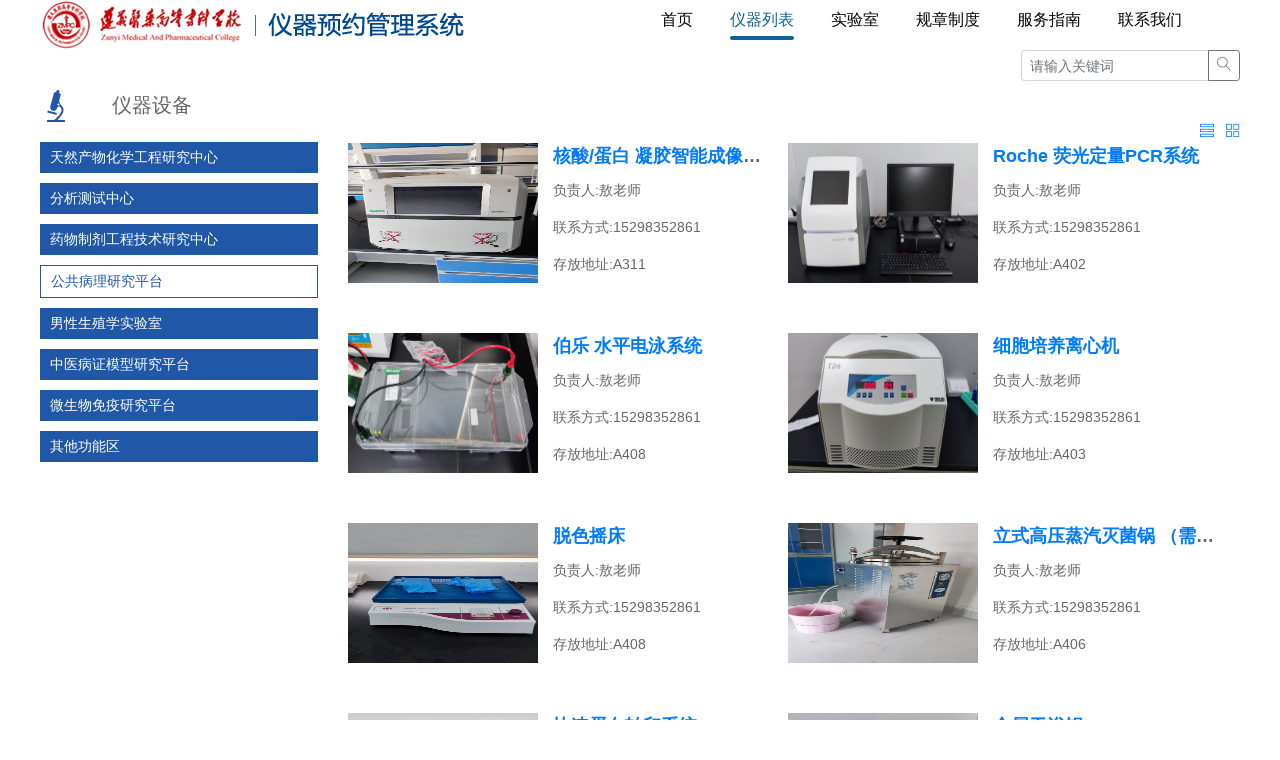

--- FILE ---
content_type: text/html;charset=UTF-8
request_url: https://iams.zunyiyizhuan.com/instrument?cls=IC04&show=grid
body_size: 24178
content:
<!DOCTYPE html>
<html lang="zh-CN">
<head>
    <title>仪器预约管理系统-仪器设备</title>

    <meta charset="utf-8" />
    <meta http-equiv="Content-Language" content="zh-CN" />
    <meta name="keywords" content="遵义医药高等专科学校,仪器预约管理系统,大型仪器对外开放" />
    <meta name="description" content="遵义医药高等专科学校,仪器预约管理系统,大型仪器对外开放" />
    <meta name="robots" content="all" />
    <meta name="copyright" content="遵义医药高等专科学校科研处" />
    <meta name="viewport" content="width=device-width, initial-scale=1, maximum-scale=1, user-scalable=no" />

    <link rel="icon" type="image/png" href="/image/favicon.png"/>
    <link rel="apple-touch-icon-precomposed" href="/image/app-icon72x72@2x.png"/>
    <link href="/css/bootstrap.min.css" rel="stylesheet"/>
    <link href="/css/themify-icons.css" rel="stylesheet"/>
    <link href="/css/max-style.css?20220412002" rel="stylesheet"/>
    <link href="/css/min-style.css?20220412002" rel="stylesheet"/>
    <link href="/css/max-instrument.css?20220412002" rel="stylesheet"/>
    <link href="/css/min-instrument.css?20220412002" rel="stylesheet"/>
    <script src="/js/jquery-1.12.4.min.js" charset="utf-8" type="text/javascript"></script>
    <script src="/js/bootstrap.min.js" charset="utf-8" type="text/javascript"></script>
    <style>


    </style>
</head>
<body>

<header>
    <div class="fixed-top" >
        <div class="layout">
            <a class="main-logo" href="/index">
                <img src="/image/web_logo.png?20220406001"></a>
            </a>

            <div class="menu">
                <div class="btn" id="btn" onclick="show()">
                    <img src="[data-uri]" alt="">
                </div>
            </div>
            <ul class="nav nav_main">
                <li class="nav-item nav-item_main">
                    <a class="nav-link nav-link_main" href="/index">首页</a>
                </li>
                <li class="nav-item nav-item_main">
                    <a class="nav-link nav-link_main active" href="/instrument">仪器列表</a>
                </li>
                <li class="nav-item nav-item_main">
                    <a class="nav-link nav-link_main" href="/laboratory">实验室</a>
                </li>
                <li class="nav-item nav-item_main">
                    <a class="nav-link nav-link_main" href="/rule">规章制度</a>
                </li>
                <li class="nav-item nav-item_main">
                    <a class="nav-link nav-link_main" href="/service">服务指南</a>
                </li>
                <li class="nav-item nav-item_main">
                    <a class="nav-link nav-link_main" href="/about">联系我们</a>
                </li>
            </ul>
        </div>
    </div>
</header>

<main class="body">
    <div class="section">
        <div class="section_container container" >
            <div class="row">
                <div class="col-6 module">
                    <div class="module_icon"><svg t="1638460839714" class="icon" viewBox="0 0 1024 1024" version="1.1" xmlns="http://www.w3.org/2000/svg" p-id="13010" width="32" height="32"><path d="M519.999571 795.112265L239.614595 720.016289c-4.29977-1.099941-6.799636-5.499705-5.699694-9.799475l12.399336-46.397514c1.099941-4.29977 5.499705-6.799636 9.799474-5.699695l280.284982 75.095976c4.29977 1.099941 6.799636 5.499705 5.699694 9.799475l-12.399335 46.397514c-1.099941 4.29977-5.499705 6.89963-9.699481 5.699695z" p-id="13011" fill="#2057A6"></path><path d="M783.985426 960.003429H561.697337c-3.699802 0-5.399711-4.499759-2.699855-6.999625 10.199453-8.999518 20.798886-18.898987 31.698301-29.398424 80.595681-78.095815 131.892933-154.591716 152.591824-227.487811 12.399336-43.797653 11.399389-85.395424-2.99984-123.493382-11.399389-30.198382-31.098334-57.696908-58.496865-81.895612-0.399979-0.299984-0.799957-0.699962-1.199936-0.999947-53.397139-46.497508-75.795939-119.293608-57.496919-187.789937l40.997803-153.091797c4.599754-17.099084-5.5997-34.598146-22.598789-39.197899l-28.398478-7.599593c-2.099887-0.599968-3.399818-2.79985-2.79985-4.899738L619.994213 61.051599c1.099941-4.199775 1.699909-8.39955 1.699909-12.599325 0-21.398853-14.299234-40.997803-35.898076-46.797493-25.798618-6.89963-52.397192 8.39955-59.296823 34.298162l-9.69948 36.198061c-0.599968 2.099887-2.79985 3.399818-4.899738 2.79985L487.00134 68.351207c-17.099084-4.599754-34.598146 5.5997-39.1979 22.59879L330.309736 529.82648c-6.89963 25.698623-3.099834 53.097155 10.599432 75.995928l23.798724 39.997856c2.099887 3.599807 5.5997 6.199668 9.599486 7.299609l67.796367 18.199025c3.799796 0.999946 7.899577 0.599968 11.399389-1.199936l23.798725-12.099351c37.298001-18.998982 64.696533-52.897166 75.59595-93.295001 6.599646-24.698677 28.698462-39.397889 51.49724-39.397889 11.999357 0 24.198703 4.09978 34.498152 12.999303 0.299984 0.199989 0.499973 0.499973 0.799957 0.699963 44.097637 38.897916 57.896898 84.595467 42.197739 139.892504-35.198114 123.293393-175.99057 238.087242-224.487971 274.585286-5.5997 4.199775-12.299341 6.499652-19.298966 6.499652H240.014574c-8.799528 0-15.999143 7.199614-15.999143 15.999143v43.997642c0 2.199882 1.799904 3.999786 3.999786 3.999786h567.969566c2.199882 0 3.999786-1.799904 3.999786-3.999786v-43.997642c0-8.799528-7.199614-15.999143-15.999143-15.999143zM591.995714 496.028291c-17.699052 0-31.998285-14.299234-31.998286-31.998286s14.299234-31.998285 31.998286-31.998285 31.998285 14.299234 31.998285 31.998285-14.299234 31.998285-31.998285 31.998286z" p-id="13012" fill="#2057A6"></path></svg></div>
                    <div class="module_title">仪器设备</div>
                    <div class="clearfix"></div>
                </div>
                <div class="col-6">
                    <form class="form-inline float-right" action="/instrument?cls=IC04&amp;show=grid" method="get">
                        <div class="input-group">
                            <input id="search-input" class="form-control form-control-sm" type="text" placeholder="请输入关键词" name="keywords" value="">
                            <input type="hidden" name="cls" value="IC04">
                            <input type="hidden" name="show" value="grid">
                            <span class="input-group-append">
                                <button class="btn btn-sm btn-outline-secondary" type="submit">
                                    <span class="ti-search"></span>
                                </button>
                            </span>
                        </div>
                    </form>
                </div>
            </div>
        </div>
    </div>
    <div class="section post_section">
        <div class="section_container container" >
            <div class="row instrument">
                <div class="col-3">
                    <div class="instrument_platform">
                        <ul>
                            <li>
                                <a href="/instrument?cls=IC01&amp;show=grid">天然产物化学工程研究中心</a>
                            </li>
                            <li>
                                <a href="/instrument?cls=IC02&amp;show=grid">分析测试中心</a>
                            </li>
                            <li>
                                <a href="/instrument?cls=IC03&amp;show=grid">药物制剂工程技术研究中心</a>
                            </li>
                            <li class="cls_active">
                                <a href="/instrument?cls=IC04&amp;show=grid">公共病理研究平台</a>
                            </li>
                            <li>
                                <a href="/instrument?cls=IC05&amp;show=grid">男性生殖学实验室</a>
                            </li>
                            <li>
                                <a href="/instrument?cls=IC06&amp;show=grid">中医病证模型研究平台</a>
                            </li>
                            <li>
                                <a href="/instrument?cls=IC07&amp;show=grid">微生物免疫研究平台</a>
                            </li>
                            <li>
                                <a href="/instrument?cls=IC08&amp;show=grid">其他功能区</a>
                            </li>
                        </ul>
                    </div>
                </div>
                <div class="col-9">
                    <div class="right show">
                        <a href="/instrument?cls=IC04&amp;show=list&amp;keywords=&amp;page=1" title="列表展示"><span class="ti-view-list"></span></a>
                        &nbsp;
                        <a href="/instrument?cls=IC04&amp;show=grid&amp;keywords=&amp;page=1" title="表格展示"><span class="ti-layout-grid2"></span></a>
                    </div>

                    

                    <div class="applist flex">
                        <div class="appitem">
                            <div class="box-left">
                                <a href="instrument/1780531903250563166">
                                    <img class="media-object" src="picture?filePath=/common/0a5488728d2243c1b3cb629ed3614e3a.jpg" alt="核酸/蛋白 凝胶智能成像系统" title="核酸/蛋白 凝胶智能成像系统" width="100%">
                                </a>
                            </div>
                            <div class="box-body">
                                <div class="media-heading">
                                    <a href="instrument/1780531903250563166" class="left" data-toggle="tooltip" title="核酸/蛋白 凝胶智能成像系统">核酸/蛋白 凝胶智能成像系统</a>
                                </div>
                                <p>负责人:<span>敖老师</span></p>
                                <p>联系方式:<span>15298352861</span></p>
                                <p>存放地址:<span>A311</span></p>
                            </div>
                        </div>
                        <div class="appitem">
                            <div class="box-left">
                                <a href="instrument/1779781224303165507">
                                    <img class="media-object" src="picture?filePath=/common/144a86e8a5c44414adb5614c88e46a3c.jpg" alt="Roche 荧光定量PCR系统" title="Roche 荧光定量PCR系统" width="100%">
                                </a>
                            </div>
                            <div class="box-body">
                                <div class="media-heading">
                                    <a href="instrument/1779781224303165507" class="left" data-toggle="tooltip" title="Roche 荧光定量PCR系统">Roche 荧光定量PCR系统</a>
                                </div>
                                <p>负责人:<span>敖老师</span></p>
                                <p>联系方式:<span>15298352861</span></p>
                                <p>存放地址:<span>A402</span></p>
                            </div>
                        </div>
                        <div class="appitem">
                            <div class="box-left">
                                <a href="instrument/1779780733011755099">
                                    <img class="media-object" src="picture?filePath=/common/eb0074711e2e4a97be39c410cd1a632d.jpg" alt="伯乐 水平电泳系统" title="伯乐 水平电泳系统" width="100%">
                                </a>
                            </div>
                            <div class="box-body">
                                <div class="media-heading">
                                    <a href="instrument/1779780733011755099" class="left" data-toggle="tooltip" title="伯乐 水平电泳系统">伯乐 水平电泳系统</a>
                                </div>
                                <p>负责人:<span>敖老师</span></p>
                                <p>联系方式:<span>15298352861</span></p>
                                <p>存放地址:<span>A408</span></p>
                            </div>
                        </div>
                        <div class="appitem">
                            <div class="box-left">
                                <a href="instrument/1779780355394371593">
                                    <img class="media-object" src="picture?filePath=/common/f8f3a68327a14580928634c4c4589931.jpg" alt="细胞培养离心机" title="细胞培养离心机" width="100%">
                                </a>
                            </div>
                            <div class="box-body">
                                <div class="media-heading">
                                    <a href="instrument/1779780355394371593" class="left" data-toggle="tooltip" title="细胞培养离心机">细胞培养离心机</a>
                                </div>
                                <p>负责人:<span>敖老师</span></p>
                                <p>联系方式:<span>15298352861</span></p>
                                <p>存放地址:<span>A403</span></p>
                            </div>
                        </div>
                        <div class="appitem">
                            <div class="box-left">
                                <a href="instrument/1779779979005919263">
                                    <img class="media-object" src="picture?filePath=/common/5ae7611f76db4da1b3d7040ce811b0bd.jpg" alt="脱色摇床" title="脱色摇床" width="100%">
                                </a>
                            </div>
                            <div class="box-body">
                                <div class="media-heading">
                                    <a href="instrument/1779779979005919263" class="left" data-toggle="tooltip" title="脱色摇床">脱色摇床</a>
                                </div>
                                <p>负责人:<span>敖老师</span></p>
                                <p>联系方式:<span>15298352861</span></p>
                                <p>存放地址:<span>A408</span></p>
                            </div>
                        </div>
                        <div class="appitem">
                            <div class="box-left">
                                <a href="instrument/1779779778153283605">
                                    <img class="media-object" src="picture?filePath=/common/46fd68987c7e4c5eb2f43543afa82b1f.jpg" alt="立式高压蒸汽灭菌锅 （需联系值班老师操作）" title="立式高压蒸汽灭菌锅 （需联系值班老师操作）" width="100%">
                                </a>
                            </div>
                            <div class="box-body">
                                <div class="media-heading">
                                    <a href="instrument/1779779778153283605" class="left" data-toggle="tooltip" title="立式高压蒸汽灭菌锅 （需联系值班老师操作）">立式高压蒸汽灭菌锅 （需联系值班老师操作）</a>
                                </div>
                                <p>负责人:<span>敖老师</span></p>
                                <p>联系方式:<span>15298352861</span></p>
                                <p>存放地址:<span>A406</span></p>
                            </div>
                        </div>
                        <div class="appitem">
                            <div class="box-left">
                                <a href="instrument/1779773704570404949">
                                    <img class="media-object" src="picture?filePath=/common/d435d24f23254b64b12ac75cc984bc2a.jpg" alt="快速蛋白转印系统" title="快速蛋白转印系统" width="100%">
                                </a>
                            </div>
                            <div class="box-body">
                                <div class="media-heading">
                                    <a href="instrument/1779773704570404949" class="left" data-toggle="tooltip" title="快速蛋白转印系统">快速蛋白转印系统</a>
                                </div>
                                <p>负责人:<span>敖老师</span></p>
                                <p>联系方式:<span>15298352861</span></p>
                                <p>存放地址:<span>A408</span></p>
                            </div>
                        </div>
                        <div class="appitem">
                            <div class="box-left">
                                <a href="instrument/1779773110187196492">
                                    <img class="media-object" src="picture?filePath=/common/66746fd796a946da8643b68850502f80.jpg" alt="金属干浴锅" title="金属干浴锅" width="100%">
                                </a>
                            </div>
                            <div class="box-body">
                                <div class="media-heading">
                                    <a href="instrument/1779773110187196492" class="left" data-toggle="tooltip" title="金属干浴锅">金属干浴锅</a>
                                </div>
                                <p>负责人:<span>敖老师</span></p>
                                <p>联系方式:<span>15298352861</span></p>
                                <p>存放地址:<span>A402；A408</span></p>
                            </div>
                        </div>
                        <div class="appitem">
                            <div class="box-left">
                                <a href="instrument/1779772784981835871">
                                    <img class="media-object" src="picture?filePath=/common/e7dce9d0f5bd4057852d9c6f1afa5c4c.jpg" alt="奥林巴斯光学显微镜" title="奥林巴斯光学显微镜" width="100%">
                                </a>
                            </div>
                            <div class="box-body">
                                <div class="media-heading">
                                    <a href="instrument/1779772784981835871" class="left" data-toggle="tooltip" title="奥林巴斯光学显微镜">奥林巴斯光学显微镜</a>
                                </div>
                                <p>负责人:<span>敖老师</span></p>
                                <p>联系方式:<span>15298352861</span></p>
                                <p>存放地址:<span>A402</span></p>
                            </div>
                        </div>
                        <div class="appitem">
                            <div class="box-left">
                                <a href="instrument/1779772489224683523">
                                    <img class="media-object" src="picture?filePath=/common/8e115e3f86874e81940c967c8e96e344.jpg" alt="高温脱水烘箱" title="高温脱水烘箱" width="100%">
                                </a>
                            </div>
                            <div class="box-body">
                                <div class="media-heading">
                                    <a href="instrument/1779772489224683523" class="left" data-toggle="tooltip" title="高温脱水烘箱">高温脱水烘箱</a>
                                </div>
                                <p>负责人:<span>敖老师</span></p>
                                <p>联系方式:<span>15298352861</span></p>
                                <p>存放地址:<span>A407</span></p>
                            </div>
                        </div>
                    </div>

                    <div class="post_pagination">
                        <nav aria-label="Page navigation example">
                            <ul class="pagination justify-content-center">
                                <li class="page-item disabled">
                                    <a class="page-link" href="?cls=IC04&amp;show=grid&amp;keywords=&amp;page=1">首页</a>
                                </li>
                                <li class="page-item disabled">
                                    <a class="page-link" href="?cls=IC04&amp;show=grid&amp;keywords=&amp;page=0">上一页</a>
                                </li>

                                <li class="page-item active">
                                    <a class="page-link" href="?cls=IC04&amp;show=grid&amp;keywords=&amp;page=1">1</a>
                                </li>

                                <li class="page-item">
                                    <a class="page-link" href="?cls=IC04&amp;show=grid&amp;keywords=&amp;page=2">2</a>
                                </li>

                                <li class="page-item">
                                    <a class="page-link" href="?cls=IC04&amp;show=grid&amp;keywords=&amp;page=3">3</a>
                                </li>

                                <li class="page-item">
                                    <a class="page-link" href="?cls=IC04&amp;show=grid&amp;keywords=&amp;page=4">4</a>
                                </li>
                                

                                <li class="page-item">
                                    <a class="page-link" href="?cls=IC04&amp;show=grid&amp;keywords=&amp;page=2">下一页</a>
                                </li>

                                <li  class="page-item">
                                    <a class="page-link" href="?cls=IC04&amp;show=grid&amp;keywords=&amp;page=4">最末页</a>
                                </li>
                            </ul>
                        </nav>
                    </div>
                </div>
            </div>
        </div>
    </div>
</main>

<div>
    <div class='dialogTitle'>
        <div><a href="/index">首页</a></div>
        <div><a href="/instrument?show=list">仪器列表</a></div>
        <div><a href="/laboratory?show=list">实验室</a></div>
        <div><a href="/rule">规章制度</a></div>
        <div><a href="/service">服务指南</a></div>
        <div><a href="/about">联系我们</a></div>
    </div>
</div>
<footer class="footer">
    <div class="section" style="height: 80px;background:#f5f6f5;padding-top: 20px;">
        <div class="section_container container">
            <div class="container layout">
                <div class="row">
                    <div class="col-xl-12 col-lg-12 col-md-12" style="display:table-cell;text-align: center;">
                            <img style="display:inline;" src="/image/logo_big.png">
                    </div>
                </div>
            </div>
        </div>
    </div>
    <div class="section" style="height: 40px;background:#f0f0f0;">
        <div class="section_container container">
            <div class="container layout">
                <div class="row">
                    <div class="col-xl-12 col-lg-12 col-md-12" style="display:table-cell;text-align: center;">
                        <p class="copyright">网站备案号:<a href="http://beian.miit.gov.cn/">黔ICP备09003459号</a> 版权所有 &copy; 2022 遵义医药高等专科学校  系统开发商：贵州密钥信息技术有限公司</p>
                    </div>
                </div>
            </div>
        </div>
    </div>
</footer>
<script>
    var show = function () {
    };
    $(function(){
        $("#btn").click(function () {
            $(".dialogTitle").slideToggle("2000")
        })
    })
</script>
</body>

</html>


--- FILE ---
content_type: text/css
request_url: https://iams.zunyiyizhuan.com/css/max-style.css?20220412002
body_size: 2257
content:
@media screen and (max-width:668px) {
    .div-max {
        display: none;
    }

    body {
        background: white;
        font-weight: normal;
        font-style: normal;
        font-size: 14px;
        width: 100vw;
        overflow: hidden;
    }

    * {
        padding: 0;
        margin: 0;
        text-decoration: none;
        list-style: none;
        border: none;
        font-family: "Microsoft Yahei",Helvetica Neue,Helvetica,"PingFang SC","Hiragino Sans GB",Arial,sans-serif,"宋体","微软雅黑","Microsoft Yahei";
    }

    html {
      overflow-y: scroll;
    }

    :root {
      overflow-y: auto;
      overflow-x: hidden;
    }

    :root body {
      position: absolute;
    }

    .body {
        margin-top: 40px;
    }

    .module_icon {
        float:left;
    }

    .module_title {
        float:left;
        margin-top: 5px;
        margin-left: 20px;
        font-size:16px;
    }

    .menu {
        float: right;
        margin-right: 20px;
    }
    .menu .btn {
        width: 36px;
        height: 20px;
        display: block;
    }

    .dialogTitle {
        position: fixed;
        right: 0;
        width: 130px;
        top: 40px;
        background: #eee;
        display: none;
        z-index: 9999;
        border: 1px solid grey;
    }
    .dialogTitle div {
        height: 30px;
        display: block;
        padding: 5px;
        padding-left: 20px;
        background: #2057a6;
    }

    .dialogTitle div a,
    .dialogTitle div a:link{
        font-size: 14px;
        height: 20px;
        color: white;
    }

    .body_index {
        font-weight: normal;
        font-style: normal;
        color: #666;
        font-size: 16px;
        margin-top: 40px;
        min-height: calc(100vh - 160px);
    }

    .main-logo {
        float: left;
        width:260px;
        height:30px;
    }

    .main-logo img {
        float: left;
        width:260px;
        height:30px;
        margin-top: 5px;
        margin-left: 5px;
    }

    .nav_main {
        display: none;
    }

    header .fixed-top{
        height: 40px;
        width: 100%;
        background-color: white;
    }

    .copyright {
        font-size: 12px;
    }
}

--- FILE ---
content_type: text/css
request_url: https://iams.zunyiyizhuan.com/css/min-style.css?20220412002
body_size: 3175
content:
@media screen and (min-width:668px) {
    .div-min {
         display: none;
     }

    body {
        background: white;
        font-weight: normal;
        font-style: normal;
        font-size: 14px;
    }

    * {
        padding: 0;
        margin: 0;
        text-decoration: none;
        list-style: none;
        border: none;
        font-family: "Microsoft Yahei",Helvetica Neue,Helvetica,"PingFang SC","Hiragino Sans GB",Arial,sans-serif,"宋体","微软雅黑","Microsoft Yahei";
    }

    .menu {
        display: none;
    }

    .layout {
        width: 1200px;
        max-width: 1200px;
        margin: 0 auto
    }

    .main-logo {
        float: left;
        min-width:500px;
        height:50px;
    }

    .nav_main {
        float: left;
        margin-left: 100px;
        font-size: 16px;
    }

    .nav-item_main {
        margin-left: 5px;
    }

    .nav-item_main > a {
        color: #000000;
    }

    .nav-item_main > a:active {
        color: #108DE9;
    }

    .nav-item_main > a:hover {
        color: #108DE9;
    }

    .nav-link_main {
        display: block;
        padding: .5rem 1rem;
        position: relative;
    }
    .nav-item_main > .active {
        color: #106296;
    }

    .nav-item_main > .active::after {
        content: ' ';
        position: absolute;
        bottom: 0;
        left: 16px;
        width: calc(100% - 32px);
        height: 4px;
        background: #106296;
        border-radius: 2px;
    }

    .body {
        color: #666;
        margin-top: 50px;
        padding-bottom: 20px;
        min-height: calc(100vh - 170px);
        background: white;
    }

    .body_index {
        font-weight: normal;
        font-style: normal;
        color: #666;
        font-size: 16px;
        margin-top: 50px;
        min-height: calc(100vh - 170px);
    }

    .container, .container-fluid, .container-lg, .container-md, .container-sm, .container-xl {
        width: 100%;
        padding-right: 0;
        padding-left: 0;
        margin-right: 0;
        margin-left: 0;
        max-width: 1200px;
    }

    .content {
        display: block;
        background: white;
    }

    .footer {
        display: block;
    }

    .section {
    }

    .section .section_container {
        width: 1200px;
        margin: 0 auto;
        position: relative;
    }

    .copyright {
        margin: 0;
        line-height: 36px;
        text-align: center;
        color: black;
        font-size: 12px;
    }

    .body {
        margin-top: 50px;
    }

    .body .module {
        margin-top: 40px;
    }

    .module_icon {
        float:left;
    }

    .module_title {
        float:left;
        margin-left: 40px;
        font-size:20px;
    }

    .footer {
        width: 100%;
        display: block;
        height: 120px;
    }

    .page-item.active .page-link {
      background-color: #004990;
      border-color: #004990;
    }

    header .fixed-top{
        height: 50px;
        width: 100%;
        background-color: white;
    }

    .dialogTitle {
        display: none;
    }
}

--- FILE ---
content_type: text/css
request_url: https://iams.zunyiyizhuan.com/css/max-instrument.css?20220412002
body_size: 6653
content:
@media screen and (max-width:668px) {
    .instrument {
        display: block;
    }

    .instrument .col-9 .show {
        display: none;
    }

    .instrument .col-3,
    .instrument .col-9 {
        flex: 1;
        max-width: 100%;
    }
    .instrument_platform {
        display: inline-block;
        width: 100%
    }
    .instrument_platform ul li {
        width:49%; float:left; display:block;
        padding: 2px;
        margin-left:2px;
    }
    .instrument_platform ul li,
    .instrument_platform ul li a{
        margin-top: 10px;
        background:#2057a6;
        color: white;
        font-size: 12px;
    }
    .instrument_platform ul li.cls_active {
        border: 1px solid #2057a6;
    }
    .instrument_platform ul li.cls_active {
        padding: 1px;
    }
    .instrument_platform ul li.cls_active,
    .instrument_platform ul li.cls_active a{
        margin-top: 10px;
        background: white;
        color: #2057a6;
        font-size: 12px;
    }

    .instrument_list {
        margin-top: 20px;
    }

    .media-box {
        margin-bottom: 10px;
        height: 100px;
    }

    .media-box .box-left {
        float: left;
        width: 130px;
        height: 100px;
        overflow: hidden;
    }

    .media-object {
        width: 120px;
        height: 90px;
    }

    .media-box .box-body {
        margin-left: 135px;
        overflow: hidden;
        text-overflow: ellipsis;
        padding: 0 0 12px 12px;
    }

    .media-box .box-body .media-heading{
        margin-bottom: 10px;
        overflow: hidden;
        text-overflow: ellipsis;
        white-space: nowrap;
        display: block;
        font-size: 12px;
        color: black;
    }
    .media-box .box-body .media-heading a,
    .media-box .box-body .media-heading a:link {
        color: black;
    }

     .media-box .box-body p {
        margin-bottom: 2px;
        overflow: hidden;
        text-overflow: ellipsis;
        white-space: nowrap;
        display: block;
        font-size: 12px;
   }

    .applist {
        flex-wrap: wrap;
        width: 100%;
    }

    .applist .appitem {
        margin-right: 10px;
    }

    .applist .appitem {
        width: 430px;
        height: 190px;
        background: #FFFFFF;
        box-sizing: border-box;
    }

    .appitem .box-left {
        float: left;
        width: 190px;
        height: 140px;
        overflow: hidden;
    }

    .appitem .box-body {
        margin-left: 195px;
        overflow: hidden;
        text-overflow: ellipsis;
        padding: 0 0 10px 10px;
    }

    .appitem .box-body .media-heading {
        margin-bottom: 10px;
        overflow: hidden;
        text-overflow: ellipsis;
        white-space: nowrap;
        display: block;
        font-size: 18px;
        font-weight: 700;
    }

    .applist .appitem .flex {
        justify-content: space-between;
    }

    .flex {
        display: -webkit-box;
        display: -moz-box;
        display: -ms-flexbox;
        display: -webkit-flex;
        display: flex;
    }

    .right {
        float: right;
    }

    .instrument_info {
        display: block;
    }

    .links .current {
        color: #2B58A0;
    }
    .links a {
        color: #858585;
    }

    .div-min {
        display: block;
    }

    .instrument_info {
        margin-top: 10px;
        padding: 10px;
    }

    .instrument_info .info-img {
        width: 150px;
        height: 120px;
        margin: auto;
    }

    .instrument_info .info-img img {
        max-width: 150px;
        max-height: 120px;
    }

    .instrument_info .info-body {
        flex: 1;
        margin-top: 10px;
    }

    .instrument_info .info-body .title {
        font-size: 16px;
        font-weight: 700;
        color: #2B58A0;
        margin: auto;
        margin-bottom: 5px;
    }

    .instrument_info .info-body .info-summary {
        display: flex;
        color: #999;
        line-height: 20px;
        font-size: 12px;
    }

    .instrument_info .info-body .info-summary .t {
        flex: 0 0 20%;
        font-weight: 300;
        color: #858585;
    }

    .instrument_info .info-body .info-summary .p {
        flex: 0 0 30%;
    }

    .support_use {
        color: #fff;
        background-color: #007bff;
        padding: 1px 3px 1px 3px;
        display: block;
    }

    .support_test {
        color: #000;
        background-color: #ffc107;
        padding: 1px 3px 1px 3px;
        display: block;
    }

    .instrument_normal {
        color: #fff;
        background-color: green;
        padding: 1px 3px 1px 3px;
    }

    .instrument_draft {
        color: #fff;
        background-color: red;
        padding: 1px 3px 1px 3px;
    }

    .instrument_check {
        color: #fff;
        background-color: #FC8D36;
        padding: 1px 3px 1px 3px;
    }

    .instrument_discard {
        color: #fff;
        background-color: grey;
        padding: 1px 3px 1px 3px;
    }

    .summary-container .nav {
        border-bottom: 2px solid #EBEDF1;
        margin-top: 20px;
    }

    .summary-container .nav li a {
        border-radius: 0;
        background: #EBEDF1;
        color: #2B58A0;
    }

    .summary-container .nav a.active,
    .summary-container .nav li:hover a {
        background: #2B58A0;
        color: #FFF;
    }

    .summary-container .nav>li+li {
        margin-left: 20px;
    }

    #summary-info {
        padding: 30px 15px;
    }

    .tab-content>.tab-pane {
        display: none;
    }
    .tab-content>.active {
        display: block;
    }
    #summary-info .title {
        margin: 10px 0;
    }
    #summary-info .content {
        margin: 20px 0 40px;
        color: #858585;
        font-size: 14px;
        line-height: 24px;
        font-weight: 500;
    }

    #summary-reserve {
        padding-top: 10px;
    }

    #summary-notice {
        padding-top: 10px;
    }

    #summary-notice .table thead th {
        background: #ECF1F8;
        color: #3E70C2;
        padding-top: 2px;
        padding-bottom: 2px;
        border-bottom: 1px solid #858585;
    }

    .reservation-block {
        border-radius: 0;
    }

    .media-box .box-body .media-heading a.left {
        text-decoration: none
    }

    .media-box:hover .box-body .media-heading a.left {
        color: #2B58A0
    }

    .table td {
        padding: 8px;
    }

    .table td p{
        margin: 0;
    }

}

--- FILE ---
content_type: text/css
request_url: https://iams.zunyiyizhuan.com/css/min-instrument.css?20220412002
body_size: 5624
content:
@media screen and (min-width:668px) {


    .instrument_platform {
        margin-top: 20px;
    }

    .instrument_platform ul li,
    .instrument_platform ul li a{
        margin-top: 10px;
        padding: 5px;
        background:#2057a6;
        color: white;
    }
    .instrument_platform ul li.cls_active {
        border: 1px solid #2057a6;
    }
    .instrument_platform ul li.cls_active,
    .instrument_platform ul li.cls_active a{
        margin-top: 10px;
        padding: 5px;
        background: white;
        color: #2057a6;
    }

    .instrument_list {
        margin-top: 20px;
    }

    .media-box {
        margin-bottom: 10px;
        height: 160px;
    }

    .media-box .box-left {
        float: left;
        width: 190px;
        height: 140px;
        overflow: hidden;
    }

    .media-object {
        width: 190px;
        height: 140px;
    }

    .media-box .box-body {
        margin-left: 250px;
        overflow: hidden;
        text-overflow: ellipsis;
        padding: 0 0 12px 12px;
    }

    .media-box .box-body .media-heading {
        margin-bottom: 10px;
        overflow: hidden;
        text-overflow: ellipsis;
        white-space: nowrap;
        display: block;
        font-size: 18px;
        font-weight: 700;
    }

    .applist {
        flex-wrap: wrap;
        width: 100%;
    }

    .applist .appitem {
        margin-right: 10px;
    }

    .applist .appitem {
        width: 430px;
        height: 190px;
        background: #FFFFFF;
        box-sizing: border-box;
    }

    .appitem .box-left {
        float: left;
        width: 190px;
        height: 140px;
        overflow: hidden;
    }

    .appitem .box-body {
        margin-left: 195px;
        overflow: hidden;
        text-overflow: ellipsis;
        padding: 0 0 10px 10px;
    }

    .appitem .box-body .media-heading {
        margin-bottom: 10px;
        overflow: hidden;
        text-overflow: ellipsis;
        white-space: nowrap;
        display: block;
        font-size: 18px;
        font-weight: 700;
    }

    .applist .appitem .flex {
        justify-content: space-between;
    }

    .flex {
        display: -webkit-box;
        display: -moz-box;
        display: -ms-flexbox;
        display: -webkit-flex;
        display: flex;
    }

    .right {
        float: right;
    }

    .instrument_info {
        display: flex;
    }

    .links .current {
        color: #2B58A0;
    }
    .links a {
        color: #858585;
    }

    .instrument_info .info-img {
        width: 256px;
        height: 256px;
        margin-right: 20px;
    }

    .instrument_info .info-img img {
        max-width: 256px;
        max-height: 256px;
    }

    .instrument_info .info-body {
        flex: 1;
    }

    .instrument_info .info-body .title {
        font-size: 24px;
        font-weight: 700;
        color: #2B58A0;
        margin-bottom: 25px;
    }

    .instrument_info .info-body .info-summary {
        display: flex;
        color: #999;
        line-height: 30px;
    }

    .instrument_info .info-body .info-summary .t {
        flex: 0 0 20%;
        font-weight: 500;
        color: #858585;
    }

    .instrument_info .info-body .info-summary .p {
        flex: 0 0 30%;
    }

    .support_use {
        color: #fff;
        background-color: #007bff;
        padding: 2px 5px 2px 5px;
    }

    .support_test {
        color: #000;
        background-color: #ffc107;
        padding: 2px 5px 2px 5px;
    }

    .instrument_normal {
        color: #fff;
        background-color: green;
        padding: 2px 5px 2px 5px;
    }

    .instrument_draft {
        color: #fff;
        background-color: red;
        padding: 2px 5px 2px 5px;
    }

    .instrument_check {
        color: #fff;
        background-color: #FC8D36;
        padding: 2px 5px 2px 5px;
    }

    .instrument_discard {
        color: #fff;
        background-color: grey;
        padding: 2px 5px 2px 5px;
    }

    .summary-container .nav {
        border-bottom: 2px solid #EBEDF1;
        margin-top: 20px;
    }

    .summary-container .nav li a {
        border-radius: 0;
        background: #EBEDF1;
        color: #2B58A0;
    }

    .summary-container .nav a.active,
    .summary-container .nav li:hover a {
        background: #2B58A0;
        color: #FFF;
    }

    .summary-container .nav>li+li {
        margin-left: 20px;
    }

    #summary-info {
        padding: 30px 15px;
    }

    .tab-content>.tab-pane {
        display: none;
    }
    .tab-content>.active {
        display: block;
    }
    #summary-info .title {
        margin: 10px 0;
    }
    #summary-info .content {
        margin: 20px 0 40px;
        color: #858585;
        font-size: 14px;
        line-height: 24px;
        font-weight: 500;
    }

    #summary-reserve {
        padding-top: 10px;
    }

    #summary-notice {
        padding-top: 10px;
    }

    #summary-notice .table thead th {
        background: #ECF1F8;
        color: #3E70C2;
        padding-top: 2px;
        padding-bottom: 2px;
        border-bottom: 1px solid #858585;
    }

    .reservation-block {
        border-radius: 0;
    }

    .media-box .box-body .media-heading a.left {
        text-decoration: none
    }

    .media-box:hover .box-body .media-heading a.left {
        color: #2B58A0
    }

    .table td {
        padding: 8px;
    }

    .table td p{
        margin: 0;
    }


}